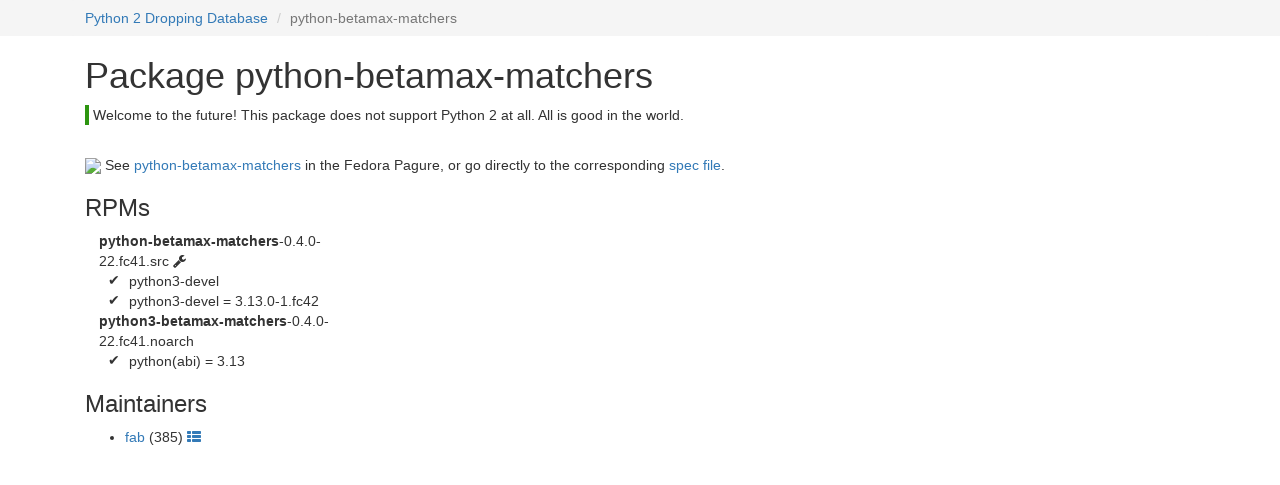

--- FILE ---
content_type: text/html; charset=utf-8
request_url: https://fedora.portingdb.xyz/pkg/python-betamax-matchers/
body_size: 804
content:
















































<html xmlns:xlink="http://www.w3.org/1999/xlink">
    <head>
        <title>python-betamax-matchers – Python 2 Dropping Database </title>
        <meta name="viewport" content="width=device-width, initial-scale=1">
        
        <link rel="icon" type="image/svg+xml" href="/status/py3-only.svg?f1cf2dfe-9725-49dd-ba40-395fc240d7c5">
        
        <link rel="stylesheet" href="/static/bootstrap.min.css">
        <link rel="stylesheet" href="/static/font-awesome/css/font-awesome.min.css">
        <link rel="stylesheet" href="/static/style.css">
        <style>
            
            

            
        </style>
    </head>
    <body>
        
            <nav>
                <div class="container">
                    <ol class="breadcrumb">
                        
                            
                                <li>
                                    <a href="/">Python 2 Dropping Database</a>
                                </li>
                            
                        
                            
                                <li class="active">python-betamax-matchers</li>
                            
                        
                    </ol>
                </div>
            </nav>
        
        
    <div class="container">
        <div class="col-md-12">
            <h1>Package python-betamax-matchers </h1>
            <div style="border-left: 4px solid #2D9510; padding-left: 4px; ">
                <p>Welcome to the future! This package does not support Python 2 at all. All is good in the world.</p>
            </div>
            <br>
            
            <div>
                <img src="https://fedoraproject.org/static/images/favicon.ico">
                See
                <a href="https://src.fedoraproject.org/rpms/python-betamax-matchers/">
                    python-betamax-matchers</a>
                in the Fedora Pagure, or go directly to the corresponding
                <a href="https://src.fedoraproject.org/rpms/python-betamax-matchers/blob/rawhide/f/python-betamax-matchers.spec">spec file</a>.
            </div>
        </div>
        <div class="col-md-3">
                
                
                
                    
                    
                        <div>
                            <h3>RPMs</h3>
                            <ul class="rpm-list">
                            
                                <li>
                                    <span class="rpm-name">python-betamax-matchers</span>-0.4.0-22.fc41.src
                                    
                                        <span class="fa fa-wrench" title="SRPM"></span>
                                    
                                    
                                    
    

                                    <ul class="fa-ul">
                                        
                                            <li>
                                                
                                                    <span class="fa fa-li">✔</span>
                                                
                                                python3-devel
                                                
                                            </li>
                                        
                                            <li>
                                                
                                                    <span class="fa fa-li">✔</span>
                                                
                                                python3-devel = 3.13.0-1.fc42
                                                
                                            </li>
                                        
                                    </ul>
                                </li>
                            
                                <li>
                                    <span class="rpm-name">python3-betamax-matchers</span>-0.4.0-22.fc41.noarch
                                    
                                    
                                    
    

                                    <ul class="fa-ul">
                                        
                                            <li>
                                                
                                                    <span class="fa fa-li">✔</span>
                                                
                                                python(abi) = 3.13
                                                
                                            </li>
                                        
                                    </ul>
                                </li>
                            
                            </ul>
                        </div>
                    
                    
                    
                
            
            
                <h3>Maintainers</h3>
                <ul>
                    
                        <li>
                            
        <a href="/maintainer/fab/">fab</a>
    
    (385)
    <a href="https://src.fedoraproject.org/user/fab">
        <i class="fa fa-th-list"></i>
    </a>
                        </li>
                    
                </ul>
            
        </div>
        
    </div>

        
    </body>
</html>